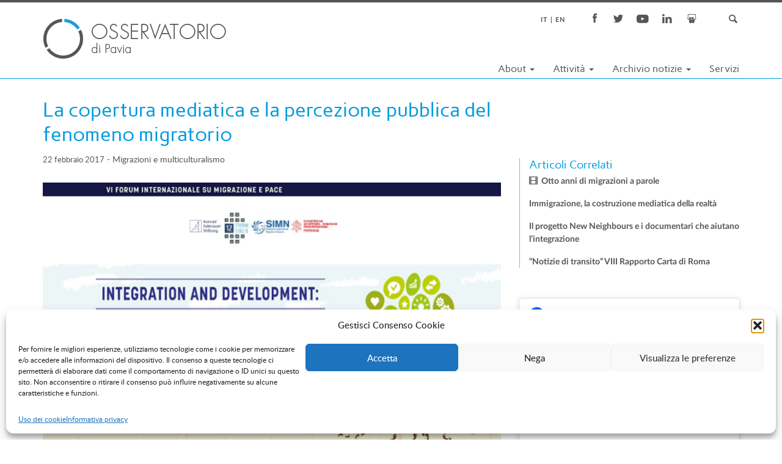

--- FILE ---
content_type: text/html; charset=UTF-8
request_url: https://www.osservatorio.it/la-copertura-mediatica-la-percezione-pubblica-del-fenomeno-migratorio/
body_size: 13300
content:

<!doctype html>
<html lang="it-IT">
  <head>
  <meta charset="utf-8">
  <meta http-equiv="x-ua-compatible" content="ie=edge">
  <meta name="viewport" content="width=device-width, initial-scale=1">
  <!-- For old IEs -->
<link rel="shortcut icon" href="https://www.osservatorio.it/wp-content/themes/osspavia/dist/images/favicon.ico" />

<!-- For new browsers - multisize ico  -->
<link rel="icon" type="image/x-icon" sizes="16x16 32x32" href="https://www.osservatorio.it/wp-content/themes/osspavia/dist/images/favicon.ico">

<!-- For iPad with high-resolution Retina display running iOS ≥ 7: -->
<link rel="apple-touch-icon-precomposed" sizes="152x152" href="https://www.osservatorio.it/wp-content/themes/osspavia/dist/images/favicon-152.png">

<!-- For iPhone with high-resolution Retina display running iOS ≥ 7: -->
<link rel="apple-touch-icon-precomposed" sizes="120x120" href="https://www.osservatorio.it/wp-content/themes/osspavia/dist/images/favicon-120.png">

<!-- For iPhone 6+ -->
<link rel="apple-touch-icon-precomposed" sizes="180x180" href="https://www.osservatorio.it/wp-content/themes/osspavia/dist/images/favicon-180.png">

<!-- For first- and second-generation iPad: -->
<link rel="apple-touch-icon-precomposed" sizes="72x72" href="https://www.osservatorio.it/wp-content/themes/osspavia/dist/images/favicon-72.png">

  <meta name='robots' content='index, follow, max-image-preview:large, max-snippet:-1, max-video-preview:-1' />
	<style>img:is([sizes="auto" i], [sizes^="auto," i]) { contain-intrinsic-size: 3000px 1500px }</style>
	
	<!-- This site is optimized with the Yoast SEO plugin v25.8 - https://yoast.com/wordpress/plugins/seo/ -->
	<title>La copertura mediatica e la percezione pubblica del fenomeno migratorio - Osservatorio di Pavia</title>
	<link rel="canonical" href="https://www.osservatorio.it/la-copertura-mediatica-la-percezione-pubblica-del-fenomeno-migratorio/" />
	<meta property="og:locale" content="it_IT" />
	<meta property="og:type" content="article" />
	<meta property="og:title" content="La copertura mediatica e la percezione pubblica del fenomeno migratorio - Osservatorio di Pavia" />
	<meta property="og:description" content="Il 21 e il 22 febbraio 2017 si è svolto a Roma il IV Forum su Migrazione e Pace, organizzato dal SIMN (Scalabrini International Migration Network).L’obiettivo del Forum è di stimolare un dialogo di alto livello sulle cause profonde della migrazione, elaborare e proporre le soluzioni migliori per garantire un &hellip; Continua" />
	<meta property="og:url" content="https://www.osservatorio.it/la-copertura-mediatica-la-percezione-pubblica-del-fenomeno-migratorio/" />
	<meta property="og:site_name" content="Osservatorio di Pavia" />
	<meta property="article:publisher" content="https://www.facebook.com/Osservatorio-di-Pavia-167000392343" />
	<meta property="article:published_time" content="2017-02-22T13:04:08+00:00" />
	<meta property="article:modified_time" content="2021-03-02T14:40:45+00:00" />
	<meta property="og:image" content="https://www.osservatorio.it/wp-content/uploads/2017/02/Schermata-2017-03-01-alle-15.44.31.png" />
	<meta property="og:image:width" content="672" />
	<meta property="og:image:height" content="498" />
	<meta property="og:image:type" content="image/png" />
	<meta name="author" content="Giovanni Sarani" />
	<meta name="twitter:card" content="summary_large_image" />
	<meta name="twitter:creator" content="@OssPavia" />
	<meta name="twitter:site" content="@OssPavia" />
	<meta name="twitter:label1" content="Scritto da" />
	<meta name="twitter:data1" content="Giovanni Sarani" />
	<meta name="twitter:label2" content="Tempo di lettura stimato" />
	<meta name="twitter:data2" content="1 minuto" />
	<script type="application/ld+json" class="yoast-schema-graph">{"@context":"https://schema.org","@graph":[{"@type":"Article","@id":"https://www.osservatorio.it/la-copertura-mediatica-la-percezione-pubblica-del-fenomeno-migratorio/#article","isPartOf":{"@id":"https://www.osservatorio.it/la-copertura-mediatica-la-percezione-pubblica-del-fenomeno-migratorio/"},"author":{"name":"Giovanni Sarani","@id":"https://www.osservatorio.it/#/schema/person/ce3e92345288eb700a80aee53a64596d"},"headline":"La copertura mediatica e la percezione pubblica del fenomeno migratorio","datePublished":"2017-02-22T13:04:08+00:00","dateModified":"2021-03-02T14:40:45+00:00","mainEntityOfPage":{"@id":"https://www.osservatorio.it/la-copertura-mediatica-la-percezione-pubblica-del-fenomeno-migratorio/"},"wordCount":213,"publisher":{"@id":"https://www.osservatorio.it/#organization"},"image":{"@id":"https://www.osservatorio.it/la-copertura-mediatica-la-percezione-pubblica-del-fenomeno-migratorio/#primaryimage"},"thumbnailUrl":"https://www.osservatorio.it/wp-content/uploads/2017/02/Schermata-2017-03-01-alle-15.44.31.png","articleSection":["Migrazioni e multiculturalismo","Studi e ricerche"],"inLanguage":"it-IT"},{"@type":"WebPage","@id":"https://www.osservatorio.it/la-copertura-mediatica-la-percezione-pubblica-del-fenomeno-migratorio/","url":"https://www.osservatorio.it/la-copertura-mediatica-la-percezione-pubblica-del-fenomeno-migratorio/","name":"La copertura mediatica e la percezione pubblica del fenomeno migratorio - Osservatorio di Pavia","isPartOf":{"@id":"https://www.osservatorio.it/#website"},"primaryImageOfPage":{"@id":"https://www.osservatorio.it/la-copertura-mediatica-la-percezione-pubblica-del-fenomeno-migratorio/#primaryimage"},"image":{"@id":"https://www.osservatorio.it/la-copertura-mediatica-la-percezione-pubblica-del-fenomeno-migratorio/#primaryimage"},"thumbnailUrl":"https://www.osservatorio.it/wp-content/uploads/2017/02/Schermata-2017-03-01-alle-15.44.31.png","datePublished":"2017-02-22T13:04:08+00:00","dateModified":"2021-03-02T14:40:45+00:00","breadcrumb":{"@id":"https://www.osservatorio.it/la-copertura-mediatica-la-percezione-pubblica-del-fenomeno-migratorio/#breadcrumb"},"inLanguage":"it-IT","potentialAction":[{"@type":"ReadAction","target":[["https://www.osservatorio.it/la-copertura-mediatica-la-percezione-pubblica-del-fenomeno-migratorio/"]]}]},{"@type":"ImageObject","inLanguage":"it-IT","@id":"https://www.osservatorio.it/la-copertura-mediatica-la-percezione-pubblica-del-fenomeno-migratorio/#primaryimage","url":"https://www.osservatorio.it/wp-content/uploads/2017/02/Schermata-2017-03-01-alle-15.44.31.png","contentUrl":"https://www.osservatorio.it/wp-content/uploads/2017/02/Schermata-2017-03-01-alle-15.44.31.png","width":672,"height":498},{"@type":"BreadcrumbList","@id":"https://www.osservatorio.it/la-copertura-mediatica-la-percezione-pubblica-del-fenomeno-migratorio/#breadcrumb","itemListElement":[{"@type":"ListItem","position":1,"name":"Home","item":"https://www.osservatorio.it/"},{"@type":"ListItem","position":2,"name":"La copertura mediatica e la percezione pubblica del fenomeno migratorio"}]},{"@type":"WebSite","@id":"https://www.osservatorio.it/#website","url":"https://www.osservatorio.it/","name":"Osservatorio di Pavia","description":"Media Analysis and Research","publisher":{"@id":"https://www.osservatorio.it/#organization"},"potentialAction":[{"@type":"SearchAction","target":{"@type":"EntryPoint","urlTemplate":"https://www.osservatorio.it/?s={search_term_string}"},"query-input":{"@type":"PropertyValueSpecification","valueRequired":true,"valueName":"search_term_string"}}],"inLanguage":"it-IT"},{"@type":"Organization","@id":"https://www.osservatorio.it/#organization","name":"Osservatorio di Pavia","url":"https://www.osservatorio.it/","logo":{"@type":"ImageObject","inLanguage":"it-IT","@id":"https://www.osservatorio.it/#/schema/logo/image/","url":"https://www.osservatorio.it/wp-content/uploads/Osservatorio-orizzontale-2-colori-piccolo.png","contentUrl":"https://www.osservatorio.it/wp-content/uploads/Osservatorio-orizzontale-2-colori-piccolo.png","width":600,"height":130,"caption":"Osservatorio di Pavia"},"image":{"@id":"https://www.osservatorio.it/#/schema/logo/image/"},"sameAs":["https://www.facebook.com/Osservatorio-di-Pavia-167000392343","https://x.com/OssPavia","https://www.linkedin.com/company/2773172","https://www.youtube.com/user/OsservatorioPv"]},{"@type":"Person","@id":"https://www.osservatorio.it/#/schema/person/ce3e92345288eb700a80aee53a64596d","name":"Giovanni Sarani","image":{"@type":"ImageObject","inLanguage":"it-IT","@id":"https://www.osservatorio.it/#/schema/person/image/","url":"https://secure.gravatar.com/avatar/828f3ff49ad90f11e55bc36702defb8408723aaff7eed283797e50aa559c4b63?s=96&d=mm&r=g","contentUrl":"https://secure.gravatar.com/avatar/828f3ff49ad90f11e55bc36702defb8408723aaff7eed283797e50aa559c4b63?s=96&d=mm&r=g","caption":"Giovanni Sarani"}}]}</script>
	<!-- / Yoast SEO plugin. -->


<script type="text/javascript">
/* <![CDATA[ */
window._wpemojiSettings = {"baseUrl":"https:\/\/s.w.org\/images\/core\/emoji\/16.0.1\/72x72\/","ext":".png","svgUrl":"https:\/\/s.w.org\/images\/core\/emoji\/16.0.1\/svg\/","svgExt":".svg","source":{"concatemoji":"https:\/\/www.osservatorio.it\/wp-includes\/js\/wp-emoji-release.min.js?ver=6.8.3"}};
/*! This file is auto-generated */
!function(s,n){var o,i,e;function c(e){try{var t={supportTests:e,timestamp:(new Date).valueOf()};sessionStorage.setItem(o,JSON.stringify(t))}catch(e){}}function p(e,t,n){e.clearRect(0,0,e.canvas.width,e.canvas.height),e.fillText(t,0,0);var t=new Uint32Array(e.getImageData(0,0,e.canvas.width,e.canvas.height).data),a=(e.clearRect(0,0,e.canvas.width,e.canvas.height),e.fillText(n,0,0),new Uint32Array(e.getImageData(0,0,e.canvas.width,e.canvas.height).data));return t.every(function(e,t){return e===a[t]})}function u(e,t){e.clearRect(0,0,e.canvas.width,e.canvas.height),e.fillText(t,0,0);for(var n=e.getImageData(16,16,1,1),a=0;a<n.data.length;a++)if(0!==n.data[a])return!1;return!0}function f(e,t,n,a){switch(t){case"flag":return n(e,"\ud83c\udff3\ufe0f\u200d\u26a7\ufe0f","\ud83c\udff3\ufe0f\u200b\u26a7\ufe0f")?!1:!n(e,"\ud83c\udde8\ud83c\uddf6","\ud83c\udde8\u200b\ud83c\uddf6")&&!n(e,"\ud83c\udff4\udb40\udc67\udb40\udc62\udb40\udc65\udb40\udc6e\udb40\udc67\udb40\udc7f","\ud83c\udff4\u200b\udb40\udc67\u200b\udb40\udc62\u200b\udb40\udc65\u200b\udb40\udc6e\u200b\udb40\udc67\u200b\udb40\udc7f");case"emoji":return!a(e,"\ud83e\udedf")}return!1}function g(e,t,n,a){var r="undefined"!=typeof WorkerGlobalScope&&self instanceof WorkerGlobalScope?new OffscreenCanvas(300,150):s.createElement("canvas"),o=r.getContext("2d",{willReadFrequently:!0}),i=(o.textBaseline="top",o.font="600 32px Arial",{});return e.forEach(function(e){i[e]=t(o,e,n,a)}),i}function t(e){var t=s.createElement("script");t.src=e,t.defer=!0,s.head.appendChild(t)}"undefined"!=typeof Promise&&(o="wpEmojiSettingsSupports",i=["flag","emoji"],n.supports={everything:!0,everythingExceptFlag:!0},e=new Promise(function(e){s.addEventListener("DOMContentLoaded",e,{once:!0})}),new Promise(function(t){var n=function(){try{var e=JSON.parse(sessionStorage.getItem(o));if("object"==typeof e&&"number"==typeof e.timestamp&&(new Date).valueOf()<e.timestamp+604800&&"object"==typeof e.supportTests)return e.supportTests}catch(e){}return null}();if(!n){if("undefined"!=typeof Worker&&"undefined"!=typeof OffscreenCanvas&&"undefined"!=typeof URL&&URL.createObjectURL&&"undefined"!=typeof Blob)try{var e="postMessage("+g.toString()+"("+[JSON.stringify(i),f.toString(),p.toString(),u.toString()].join(",")+"));",a=new Blob([e],{type:"text/javascript"}),r=new Worker(URL.createObjectURL(a),{name:"wpTestEmojiSupports"});return void(r.onmessage=function(e){c(n=e.data),r.terminate(),t(n)})}catch(e){}c(n=g(i,f,p,u))}t(n)}).then(function(e){for(var t in e)n.supports[t]=e[t],n.supports.everything=n.supports.everything&&n.supports[t],"flag"!==t&&(n.supports.everythingExceptFlag=n.supports.everythingExceptFlag&&n.supports[t]);n.supports.everythingExceptFlag=n.supports.everythingExceptFlag&&!n.supports.flag,n.DOMReady=!1,n.readyCallback=function(){n.DOMReady=!0}}).then(function(){return e}).then(function(){var e;n.supports.everything||(n.readyCallback(),(e=n.source||{}).concatemoji?t(e.concatemoji):e.wpemoji&&e.twemoji&&(t(e.twemoji),t(e.wpemoji)))}))}((window,document),window._wpemojiSettings);
/* ]]> */
</script>
<style id='wp-emoji-styles-inline-css' type='text/css'>

	img.wp-smiley, img.emoji {
		display: inline !important;
		border: none !important;
		box-shadow: none !important;
		height: 1em !important;
		width: 1em !important;
		margin: 0 0.07em !important;
		vertical-align: -0.1em !important;
		background: none !important;
		padding: 0 !important;
	}
</style>
<link rel='stylesheet' id='wp-block-library-css' href='https://www.osservatorio.it/wp-includes/css/dist/block-library/style.min.css?ver=6.8.3' type='text/css' media='all' />
<style id='classic-theme-styles-inline-css' type='text/css'>
/*! This file is auto-generated */
.wp-block-button__link{color:#fff;background-color:#32373c;border-radius:9999px;box-shadow:none;text-decoration:none;padding:calc(.667em + 2px) calc(1.333em + 2px);font-size:1.125em}.wp-block-file__button{background:#32373c;color:#fff;text-decoration:none}
</style>
<style id='global-styles-inline-css' type='text/css'>
:root{--wp--preset--aspect-ratio--square: 1;--wp--preset--aspect-ratio--4-3: 4/3;--wp--preset--aspect-ratio--3-4: 3/4;--wp--preset--aspect-ratio--3-2: 3/2;--wp--preset--aspect-ratio--2-3: 2/3;--wp--preset--aspect-ratio--16-9: 16/9;--wp--preset--aspect-ratio--9-16: 9/16;--wp--preset--color--black: #000000;--wp--preset--color--cyan-bluish-gray: #abb8c3;--wp--preset--color--white: #ffffff;--wp--preset--color--pale-pink: #f78da7;--wp--preset--color--vivid-red: #cf2e2e;--wp--preset--color--luminous-vivid-orange: #ff6900;--wp--preset--color--luminous-vivid-amber: #fcb900;--wp--preset--color--light-green-cyan: #7bdcb5;--wp--preset--color--vivid-green-cyan: #00d084;--wp--preset--color--pale-cyan-blue: #8ed1fc;--wp--preset--color--vivid-cyan-blue: #0693e3;--wp--preset--color--vivid-purple: #9b51e0;--wp--preset--gradient--vivid-cyan-blue-to-vivid-purple: linear-gradient(135deg,rgba(6,147,227,1) 0%,rgb(155,81,224) 100%);--wp--preset--gradient--light-green-cyan-to-vivid-green-cyan: linear-gradient(135deg,rgb(122,220,180) 0%,rgb(0,208,130) 100%);--wp--preset--gradient--luminous-vivid-amber-to-luminous-vivid-orange: linear-gradient(135deg,rgba(252,185,0,1) 0%,rgba(255,105,0,1) 100%);--wp--preset--gradient--luminous-vivid-orange-to-vivid-red: linear-gradient(135deg,rgba(255,105,0,1) 0%,rgb(207,46,46) 100%);--wp--preset--gradient--very-light-gray-to-cyan-bluish-gray: linear-gradient(135deg,rgb(238,238,238) 0%,rgb(169,184,195) 100%);--wp--preset--gradient--cool-to-warm-spectrum: linear-gradient(135deg,rgb(74,234,220) 0%,rgb(151,120,209) 20%,rgb(207,42,186) 40%,rgb(238,44,130) 60%,rgb(251,105,98) 80%,rgb(254,248,76) 100%);--wp--preset--gradient--blush-light-purple: linear-gradient(135deg,rgb(255,206,236) 0%,rgb(152,150,240) 100%);--wp--preset--gradient--blush-bordeaux: linear-gradient(135deg,rgb(254,205,165) 0%,rgb(254,45,45) 50%,rgb(107,0,62) 100%);--wp--preset--gradient--luminous-dusk: linear-gradient(135deg,rgb(255,203,112) 0%,rgb(199,81,192) 50%,rgb(65,88,208) 100%);--wp--preset--gradient--pale-ocean: linear-gradient(135deg,rgb(255,245,203) 0%,rgb(182,227,212) 50%,rgb(51,167,181) 100%);--wp--preset--gradient--electric-grass: linear-gradient(135deg,rgb(202,248,128) 0%,rgb(113,206,126) 100%);--wp--preset--gradient--midnight: linear-gradient(135deg,rgb(2,3,129) 0%,rgb(40,116,252) 100%);--wp--preset--font-size--small: 13px;--wp--preset--font-size--medium: 20px;--wp--preset--font-size--large: 36px;--wp--preset--font-size--x-large: 42px;--wp--preset--spacing--20: 0.44rem;--wp--preset--spacing--30: 0.67rem;--wp--preset--spacing--40: 1rem;--wp--preset--spacing--50: 1.5rem;--wp--preset--spacing--60: 2.25rem;--wp--preset--spacing--70: 3.38rem;--wp--preset--spacing--80: 5.06rem;--wp--preset--shadow--natural: 6px 6px 9px rgba(0, 0, 0, 0.2);--wp--preset--shadow--deep: 12px 12px 50px rgba(0, 0, 0, 0.4);--wp--preset--shadow--sharp: 6px 6px 0px rgba(0, 0, 0, 0.2);--wp--preset--shadow--outlined: 6px 6px 0px -3px rgba(255, 255, 255, 1), 6px 6px rgba(0, 0, 0, 1);--wp--preset--shadow--crisp: 6px 6px 0px rgba(0, 0, 0, 1);}:where(.is-layout-flex){gap: 0.5em;}:where(.is-layout-grid){gap: 0.5em;}body .is-layout-flex{display: flex;}.is-layout-flex{flex-wrap: wrap;align-items: center;}.is-layout-flex > :is(*, div){margin: 0;}body .is-layout-grid{display: grid;}.is-layout-grid > :is(*, div){margin: 0;}:where(.wp-block-columns.is-layout-flex){gap: 2em;}:where(.wp-block-columns.is-layout-grid){gap: 2em;}:where(.wp-block-post-template.is-layout-flex){gap: 1.25em;}:where(.wp-block-post-template.is-layout-grid){gap: 1.25em;}.has-black-color{color: var(--wp--preset--color--black) !important;}.has-cyan-bluish-gray-color{color: var(--wp--preset--color--cyan-bluish-gray) !important;}.has-white-color{color: var(--wp--preset--color--white) !important;}.has-pale-pink-color{color: var(--wp--preset--color--pale-pink) !important;}.has-vivid-red-color{color: var(--wp--preset--color--vivid-red) !important;}.has-luminous-vivid-orange-color{color: var(--wp--preset--color--luminous-vivid-orange) !important;}.has-luminous-vivid-amber-color{color: var(--wp--preset--color--luminous-vivid-amber) !important;}.has-light-green-cyan-color{color: var(--wp--preset--color--light-green-cyan) !important;}.has-vivid-green-cyan-color{color: var(--wp--preset--color--vivid-green-cyan) !important;}.has-pale-cyan-blue-color{color: var(--wp--preset--color--pale-cyan-blue) !important;}.has-vivid-cyan-blue-color{color: var(--wp--preset--color--vivid-cyan-blue) !important;}.has-vivid-purple-color{color: var(--wp--preset--color--vivid-purple) !important;}.has-black-background-color{background-color: var(--wp--preset--color--black) !important;}.has-cyan-bluish-gray-background-color{background-color: var(--wp--preset--color--cyan-bluish-gray) !important;}.has-white-background-color{background-color: var(--wp--preset--color--white) !important;}.has-pale-pink-background-color{background-color: var(--wp--preset--color--pale-pink) !important;}.has-vivid-red-background-color{background-color: var(--wp--preset--color--vivid-red) !important;}.has-luminous-vivid-orange-background-color{background-color: var(--wp--preset--color--luminous-vivid-orange) !important;}.has-luminous-vivid-amber-background-color{background-color: var(--wp--preset--color--luminous-vivid-amber) !important;}.has-light-green-cyan-background-color{background-color: var(--wp--preset--color--light-green-cyan) !important;}.has-vivid-green-cyan-background-color{background-color: var(--wp--preset--color--vivid-green-cyan) !important;}.has-pale-cyan-blue-background-color{background-color: var(--wp--preset--color--pale-cyan-blue) !important;}.has-vivid-cyan-blue-background-color{background-color: var(--wp--preset--color--vivid-cyan-blue) !important;}.has-vivid-purple-background-color{background-color: var(--wp--preset--color--vivid-purple) !important;}.has-black-border-color{border-color: var(--wp--preset--color--black) !important;}.has-cyan-bluish-gray-border-color{border-color: var(--wp--preset--color--cyan-bluish-gray) !important;}.has-white-border-color{border-color: var(--wp--preset--color--white) !important;}.has-pale-pink-border-color{border-color: var(--wp--preset--color--pale-pink) !important;}.has-vivid-red-border-color{border-color: var(--wp--preset--color--vivid-red) !important;}.has-luminous-vivid-orange-border-color{border-color: var(--wp--preset--color--luminous-vivid-orange) !important;}.has-luminous-vivid-amber-border-color{border-color: var(--wp--preset--color--luminous-vivid-amber) !important;}.has-light-green-cyan-border-color{border-color: var(--wp--preset--color--light-green-cyan) !important;}.has-vivid-green-cyan-border-color{border-color: var(--wp--preset--color--vivid-green-cyan) !important;}.has-pale-cyan-blue-border-color{border-color: var(--wp--preset--color--pale-cyan-blue) !important;}.has-vivid-cyan-blue-border-color{border-color: var(--wp--preset--color--vivid-cyan-blue) !important;}.has-vivid-purple-border-color{border-color: var(--wp--preset--color--vivid-purple) !important;}.has-vivid-cyan-blue-to-vivid-purple-gradient-background{background: var(--wp--preset--gradient--vivid-cyan-blue-to-vivid-purple) !important;}.has-light-green-cyan-to-vivid-green-cyan-gradient-background{background: var(--wp--preset--gradient--light-green-cyan-to-vivid-green-cyan) !important;}.has-luminous-vivid-amber-to-luminous-vivid-orange-gradient-background{background: var(--wp--preset--gradient--luminous-vivid-amber-to-luminous-vivid-orange) !important;}.has-luminous-vivid-orange-to-vivid-red-gradient-background{background: var(--wp--preset--gradient--luminous-vivid-orange-to-vivid-red) !important;}.has-very-light-gray-to-cyan-bluish-gray-gradient-background{background: var(--wp--preset--gradient--very-light-gray-to-cyan-bluish-gray) !important;}.has-cool-to-warm-spectrum-gradient-background{background: var(--wp--preset--gradient--cool-to-warm-spectrum) !important;}.has-blush-light-purple-gradient-background{background: var(--wp--preset--gradient--blush-light-purple) !important;}.has-blush-bordeaux-gradient-background{background: var(--wp--preset--gradient--blush-bordeaux) !important;}.has-luminous-dusk-gradient-background{background: var(--wp--preset--gradient--luminous-dusk) !important;}.has-pale-ocean-gradient-background{background: var(--wp--preset--gradient--pale-ocean) !important;}.has-electric-grass-gradient-background{background: var(--wp--preset--gradient--electric-grass) !important;}.has-midnight-gradient-background{background: var(--wp--preset--gradient--midnight) !important;}.has-small-font-size{font-size: var(--wp--preset--font-size--small) !important;}.has-medium-font-size{font-size: var(--wp--preset--font-size--medium) !important;}.has-large-font-size{font-size: var(--wp--preset--font-size--large) !important;}.has-x-large-font-size{font-size: var(--wp--preset--font-size--x-large) !important;}
:where(.wp-block-post-template.is-layout-flex){gap: 1.25em;}:where(.wp-block-post-template.is-layout-grid){gap: 1.25em;}
:where(.wp-block-columns.is-layout-flex){gap: 2em;}:where(.wp-block-columns.is-layout-grid){gap: 2em;}
:root :where(.wp-block-pullquote){font-size: 1.5em;line-height: 1.6;}
</style>
<link rel='stylesheet' id='cmplz-general-css' href='https://www.osservatorio.it/wp-content/plugins/complianz-gdpr/assets/css/cookieblocker.min.css?ver=1756374098' type='text/css' media='all' />
<link rel='stylesheet' id='sage/css-css' href='https://www.osservatorio.it/wp-content/themes/osspavia/dist/styles/main.css?ver=2.1a' type='text/css' media='all' />
<script type="text/javascript" src="https://www.osservatorio.it/wp-includes/js/jquery/jquery.min.js?ver=3.7.1" id="jquery-core-js"></script>
<script type="text/javascript" src="https://www.osservatorio.it/wp-includes/js/jquery/jquery-migrate.min.js?ver=3.4.1" id="jquery-migrate-js"></script>
<link rel="https://api.w.org/" href="https://www.osservatorio.it/wp-json/" /><link rel="alternate" title="JSON" type="application/json" href="https://www.osservatorio.it/wp-json/wp/v2/posts/2124" /><link rel="EditURI" type="application/rsd+xml" title="RSD" href="https://www.osservatorio.it/xmlrpc.php?rsd" />
<meta name="generator" content="WordPress 6.8.3" />
<link rel='shortlink' href='https://www.osservatorio.it/?p=2124' />
<link rel="alternate" title="oEmbed (JSON)" type="application/json+oembed" href="https://www.osservatorio.it/wp-json/oembed/1.0/embed?url=https%3A%2F%2Fwww.osservatorio.it%2Fla-copertura-mediatica-la-percezione-pubblica-del-fenomeno-migratorio%2F" />
<link rel="alternate" title="oEmbed (XML)" type="text/xml+oembed" href="https://www.osservatorio.it/wp-json/oembed/1.0/embed?url=https%3A%2F%2Fwww.osservatorio.it%2Fla-copertura-mediatica-la-percezione-pubblica-del-fenomeno-migratorio%2F&#038;format=xml" />
<style>
.qtranxs_flag_it {background-image: url(https://www.osservatorio.it/wp-content/plugins/qtranslate-xt/flags/it.png); background-repeat: no-repeat;}
.qtranxs_flag_en {background-image: url(https://www.osservatorio.it/wp-content/plugins/qtranslate-xt/flags/gb.png); background-repeat: no-repeat;}
</style>
<link hreflang="it" href="https://www.osservatorio.it/it/la-copertura-mediatica-la-percezione-pubblica-del-fenomeno-migratorio/" rel="alternate" />
<link hreflang="en" href="https://www.osservatorio.it/en/la-copertura-mediatica-la-percezione-pubblica-del-fenomeno-migratorio/" rel="alternate" />
<link hreflang="x-default" href="https://www.osservatorio.it/la-copertura-mediatica-la-percezione-pubblica-del-fenomeno-migratorio/" rel="alternate" />
<meta name="generator" content="qTranslate-XT 3.15.2" />
			<style>.cmplz-hidden {
					display: none !important;
				}</style><!-- Google tag (gtag.js) -->
<script type="text/plain" data-service="google-analytics" data-category="statistics" async data-cmplz-src="https://www.googletagmanager.com/gtag/js?id=G-FEY6HHBEWM"></script>
<script>
  window.dataLayer = window.dataLayer || [];
  function gtag(){dataLayer.push(arguments);}
  gtag('js', new Date());

  gtag('config', 'G-FEY6HHBEWM');
</script>

<script type="text/plain" data-service="google-analytics" data-category="statistics">
  (function(i,s,o,g,r,a,m){i['GoogleAnalyticsObject']=r;i[r]=i[r]||function(){
  (i[r].q=i[r].q||[]).push(arguments)},i[r].l=1*new Date();a=s.createElement(o),
  m=s.getElementsByTagName(o)[0];a.async=1;a.src=g;m.parentNode.insertBefore(a,m)
  })(window,document,'script','https://www.google-analytics.com/analytics.js','ga');

  ga('create', 'UA-91430410-1', 'auto');
  ga('send', 'pageview');
  ga('set', 'anonymizeIp', true);

</script></head>
  <body data-cmplz=1 class="wp-singular post-template-default single single-post postid-2124 single-format-standard wp-theme-osspavia la-copertura-mediatica-la-percezione-pubblica-del-fenomeno-migratorio sidebar-primary">
    <!--[if IE]>
      <div class="alert alert-warning">
        You are using an <strong>outdated</strong> browser. Please <a href="http://browsehappy.com/">upgrade your browser</a> to improve your experience.      </div>
    <![endif]-->
    <img src="https://www.osservatorio.it/wp-content/themes/osspavia/dist/images/sprite.png" style="display: none;">
<header class="banner">
	<div class="filetto-4nero"></div>
  <div class="container">
	  <div class="row header-elements">
	    <div class="social-bar">
		    <span id="ico-search" class="social-icon ico-search"></span>
		    <a class="social-icon ico-slideshare" href="https://www.slideshare.net/Osservatorio-di-Pavia" target="_blank"></a>
		    <a class="social-icon ico-in" href="https://www.linkedin.com/company/2773172" target="_blank"></a>
		    <a class="social-icon ico-yt" href="https://www.youtube.com/user/OsservatorioPv" target="_blank"></a>
		    <a class="social-icon ico-tw" href="https://twitter.com/OssPavia" target="_blank"></a>
		    <a class="social-icon ico-fb" href="https://www.facebook.com/Osservatorio-di-Pavia-167000392343" target="_blank"></a>
		    <div id="search-box">
			    <form role="search" method="get" class="search-form" action="https://www.osservatorio.it">
					<label>
						<span class="screen-reader-text">Ricerca per:</span>
						<input type="search" class="search-field" placeholder="Digita e premi invio &hellip;" value="" name="s" />
					</label>
				</form>
			</div>
			
<ul class="language-chooser language-chooser-text qtranxs_language_chooser" id="qtranslate-chooser">
<li class="lang-it active"><a href="https://www.osservatorio.it/it/la-copertura-mediatica-la-percezione-pubblica-del-fenomeno-migratorio/" title="It (it)" class="qtranxs_text qtranxs_text_it"><span>It</span></a></li>
<li class="lang-en"><a href="https://www.osservatorio.it/en/la-copertura-mediatica-la-percezione-pubblica-del-fenomeno-migratorio/" title="En (en)" class="qtranxs_text qtranxs_text_en"><span>En</span></a></li>
</ul><div class="qtranxs_widget_end"></div>
	    </div>
	    <a class="brand" href="https://www.osservatorio.it/"></a>    
	    <div class="navbar-header">
	      <button type="button" class="navbar-toggle collapsed" data-toggle="collapse" data-target=".navbar-collapse">
	        <span class="sr-only">Toggle navigation</span>
	        <span class="icon-bar"></span>
	        <span class="icon-bar"></span>
	        <span class="icon-bar"></span>
	      </button>
	     </div>
		<div class="row menu-container">  
		    <nav class="collapse navbar-collapse" role="navigation">
		      <div class="menu-navigazione-principale-container"><ul id="menu-navigazione-principale" class="nav navbar-nav"><li id="menu-item-4" class="menu-item menu-item-type-custom menu-item-object-custom menu-item-has-children menu-item-4 dropdown"><a title="About" href="#" data-toggle="dropdown" class="dropdown-toggle" aria-haspopup="true">About <span class="caret"></span></a>
<ul role="menu" class=" dropdown-menu">
	<li id="menu-item-5" class="menu-item menu-item-type-post_type menu-item-object-page menu-item-5"><a title="Profilo" href="https://www.osservatorio.it/profilo/">Profilo</a></li>
	<li id="menu-item-1361" class="menu-item menu-item-type-post_type menu-item-object-page menu-item-1361"><a title="Progetti" href="https://www.osservatorio.it/progetti/">Progetti</a></li>
	<li id="menu-item-1078" class="menu-item menu-item-type-post_type menu-item-object-page menu-item-1078"><a title="Team" href="https://www.osservatorio.it/lo-staff/">Team</a></li>
	<li id="menu-item-1309" class="menu-item menu-item-type-post_type menu-item-object-page menu-item-1309"><a title="Clienti e partner" href="https://www.osservatorio.it/clienti-e-partner/">Clienti e partner</a></li>
	<li id="menu-item-5040" class="menu-item menu-item-type-post_type menu-item-object-page menu-item-5040"><a title="Politica della qualità e Certificazioni" href="https://www.osservatorio.it/politica-della-qualita-3/">Politica della qualità e Certificazioni</a></li>
	<li id="menu-item-1079" class="menu-item menu-item-type-post_type menu-item-object-page menu-item-1079"><a title="Contatti" href="https://www.osservatorio.it/informazioni-e-contatti/">Contatti</a></li>
</ul>
</li>
<li id="menu-item-1049" class="menu-item menu-item-type-post_type_archive menu-item-object-attivita menu-item-has-children menu-item-1049 dropdown"><a title="Attività" href="#" data-toggle="dropdown" class="dropdown-toggle" aria-haspopup="true">Attività <span class="caret"></span></a>
<ul role="menu" class=" dropdown-menu">
	<li id="menu-item-4106" class="menu-item menu-item-type-post_type menu-item-object-attivita menu-item-4106"><a title="Pluralismo politico e sociale" href="https://www.osservatorio.it/attivita/pluralismo/">Pluralismo politico e sociale</a></li>
	<li id="menu-item-4116" class="menu-item menu-item-type-post_type menu-item-object-attivita menu-item-4116"><a title="Attività internazionali" href="https://www.osservatorio.it/attivita/attivita-internazionali/">Attività internazionali</a></li>
	<li id="menu-item-4114" class="menu-item menu-item-type-post_type menu-item-object-attivita menu-item-4114"><a title="Prospettive di genere, diversità e inclusione" href="https://www.osservatorio.it/attivita/gender/">Prospettive di genere, diversità e inclusione</a></li>
	<li id="menu-item-4113" class="menu-item menu-item-type-post_type menu-item-object-attivita menu-item-4113"><a title="Migrazioni e multiculturalismo" href="https://www.osservatorio.it/attivita/migrazioni-multiculturalismo/">Migrazioni e multiculturalismo</a></li>
	<li id="menu-item-4111" class="menu-item menu-item-type-post_type menu-item-object-attivita menu-item-4111"><a title="Scienza e salute" href="https://www.osservatorio.it/attivita/scienzaesalute/">Scienza e salute</a></li>
	<li id="menu-item-4110" class="menu-item menu-item-type-post_type menu-item-object-attivita menu-item-4110"><a title="Ambiente" href="https://www.osservatorio.it/attivita/ambiente-e-salute/">Ambiente</a></li>
	<li id="menu-item-4107" class="menu-item menu-item-type-post_type menu-item-object-attivita menu-item-4107"><a title="Economia, impresa e lavoro" href="https://www.osservatorio.it/attivita/economia-impresa-lavoro/">Economia, impresa e lavoro</a></li>
	<li id="menu-item-4109" class="menu-item menu-item-type-post_type menu-item-object-attivita menu-item-4109"><a title="Sicurezza e giustizia" href="https://www.osservatorio.it/attivita/sicurezza-e-giustizia/">Sicurezza e giustizia</a></li>
	<li id="menu-item-4112" class="menu-item menu-item-type-post_type menu-item-object-attivita menu-item-4112"><a title="Cultura e stili di vita" href="https://www.osservatorio.it/attivita/cultura-e-stili-di-vita/">Cultura e stili di vita</a></li>
	<li id="menu-item-4108" class="menu-item menu-item-type-post_type menu-item-object-attivita menu-item-4108"><a title="Generazioni" href="https://www.osservatorio.it/attivita/generazioni/">Generazioni</a></li>
	<li id="menu-item-4117" class="menu-item menu-item-type-post_type_archive menu-item-object-attivita menu-item-4117"><a title="Tutte le attività" href="https://www.osservatorio.it/attivita/">Tutte le attività</a></li>
</ul>
</li>
<li id="menu-item-9" class="menu-item menu-item-type-custom menu-item-object-custom menu-item-has-children menu-item-9 dropdown"><a title="Archivio notizie" href="#" data-toggle="dropdown" class="dropdown-toggle" aria-haspopup="true">Archivio notizie <span class="caret"></span></a>
<ul role="menu" class=" dropdown-menu">
	<li id="menu-item-4278" class="menu-item menu-item-type-post_type menu-item-object-page menu-item-4278"><a title="Studi e ricerche" href="https://www.osservatorio.it/studi-e-ricerche/">Studi e ricerche</a></li>
	<li id="menu-item-2753" class="menu-item menu-item-type-post_type_archive menu-item-object-iniziative menu-item-2753"><a title="Iniziative" href="https://www.osservatorio.it/iniziative/">Iniziative</a></li>
	<li id="menu-item-5390" class="menu-item menu-item-type-post_type_archive menu-item-object-segnalazioni menu-item-5390"><a title="Segnalazioni" href="https://www.osservatorio.it/segnalazioni/">Segnalazioni</a></li>
</ul>
</li>
<li id="menu-item-850" class="menu-item menu-item-type-post_type menu-item-object-page menu-item-850"><a title="Servizi" href="https://www.osservatorio.it/servizi/">Servizi</a></li>
</ul></div>		    </nav>
	    </div>
    </div>
  </div>
  <div class="filetto-1blu"></div>
</header>
    <div class="wrap container" role="document">
      <div class="content row">
        <main class="main">
            <article class="post-2124 post type-post status-publish format-standard has-post-thumbnail hentry category-migrazioni-e-multiculturalismo category-senza-categoria">
    <header>
      <h1 class="entry-title">La copertura mediatica e la percezione pubblica del fenomeno migratorio</h1>
      <time class="updated" datetime="2017-02-22T13:04:08+00:00">22 febbraio 2017</time> - <a href="https://www.osservatorio.it/attivita/migrazioni-multiculturalismo/" class="cat-name">Migrazioni e multiculturalismo</a>
	
<!-- <p class="byline author vcard">By <a href="https://www.osservatorio.it/author/giosarani/" rel="author" class="fn">Giovanni Sarani</a></p> -->
    </header>
        		<figure class="pp-image photo-fit oss-fadeIn"><img width="672" height="498" src="https://www.osservatorio.it/wp-content/uploads/2017/02/Schermata-2017-03-01-alle-15.44.31.png" class="attachment-pp-image size-pp-image wp-post-image" alt="La copertura mediatica e la percezione pubblica del fenomeno migratorio" title="La copertura mediatica e la percezione pubblica del fenomeno migratorio" decoding="async" fetchpriority="high" srcset="https://www.osservatorio.it/wp-content/uploads/2017/02/Schermata-2017-03-01-alle-15.44.31.png 672w, https://www.osservatorio.it/wp-content/uploads/2017/02/Schermata-2017-03-01-alle-15.44.31-350x259.png 350w" sizes="(max-width: 672px) 100vw, 672px" /></figure>
    <p class="credit"></p>
	    <div class="entry-content">
      <p>Il 21 e il 22 febbraio 2017 si è svolto a Roma il IV Forum su Migrazione e Pace, organizzato dal SIMN (Scalabrini International Migration Network).L’obiettivo del Forum è di stimolare un dialogo di alto livello sulle cause profonde della migrazione, elaborare e proporre le soluzioni migliori per garantire un approccio etico alla gestione internazionale della migrazione e all’integrazione dei migranti nelle comunità di accoglienza. Un’attenzione particolare é posta sulla crisi europea dei migranti. Il Forum è organizzato da SIMN in partnership con il Dicastero Vaticano per il Servizio dello Sviluppo Umano Integrale guidato dal Cardinale Turkson e con Fondazione Konrad-Adenaur-Stiftung. E&#8217; supportato da sponsor di alto profilo, tra cui Corporativa de Fundaciones, Caritas Internationalis, Jesuit Refugee Services and Grupo Mondragón. In questa occasione, Paola Barretta, ricercatrice dell&#8217;Osservatorio di Pavia, ha presentato i risultati della ricerca relativa al racconto dell&#8217;informazione televisiva italiana ed europea del fenomeno migratorio. Il 2016 è ancora l&#8217;anno di profughi e migranti, anche per i media che riflettono i fenomeni sociali più rilevanti e che hanno reso &#8211; in Italia e in Europa &#8211; l&#8217;immigrazione un tema dominante. Un fenomeno molto visibile ma &#8220;senza volto&#8221;. La voce di migranti e rifugiati, nei notiziari di prima serata, è solo del 3%.</p>
<p><img decoding="async" class="alignnone size-full wp-image-2125" src="https://www.osservatorio.it/wp-content/uploads/2017/03/migranti-paf2107_orig.jpg" alt="" width="1100" height="734" srcset="https://www.osservatorio.it/wp-content/uploads/2017/03/migranti-paf2107_orig.jpg 1100w, https://www.osservatorio.it/wp-content/uploads/2017/03/migranti-paf2107_orig-350x234.jpg 350w, https://www.osservatorio.it/wp-content/uploads/2017/03/migranti-paf2107_orig-768x512.jpg 768w, https://www.osservatorio.it/wp-content/uploads/2017/03/migranti-paf2107_orig-1024x683.jpg 1024w, https://www.osservatorio.it/wp-content/uploads/2017/03/migranti-paf2107_orig-750x500.jpg 750w" sizes="(max-width: 1100px) 100vw, 1100px" /></p>
<p><a href="http://www.forummigrationandpeace.org/documenti.html?lang=it" target="_blank" rel="noopener">Documenti</a></p>
      
						<div class="box-attach">
					<p class="doc-label"><a class="doc-ico ico-pdf" href="https://www.osservatorio.it/wp-content/uploads/2017/02/Barretta_Forum_Migr_Peace_simn2017.pdf" onclick="ga('send', 'pageview', '(PDF) La copertura mediatica e la percezione pubblica del fenomeno migratorio - abstract');" target="_blank"></a> <a href="https://www.osservatorio.it/wp-content/uploads/2017/02/Barretta_Forum_Migr_Peace_simn2017.pdf" onclick="ga('send', 'pageview', '(PDF) La copertura mediatica e la percezione pubblica del fenomeno migratorio - abstract');" target="_blank">La copertura mediatica e la percezione pubblica del fenomeno migratorio - abstract</a></p>				</div>	
	    </div>
    <footer>
          </footer>
      </article>
<!-- Go to www.addthis.com/dashboard to customize your tools -->
<div class="addthis_inline_share_toolbox"></div>
<div class="foot-commands">
	<p><a href="https://www.osservatorio.it/articoli/migrazioni-e-multiculturalismo/" class="hvr-underline-from-center"><span class="glyphicon glyphicon-menu-left" aria-hidden="true"></span> Archivio articoli</a></p>
</div>
        </main><!-- /.main -->
                  <aside class="sidebar">
            <script type="text/plain" data-service="facebook" data-category="marketing">(function(d, s, id) {
  var js, fjs = d.getElementsByTagName(s)[0];
  if (d.getElementById(id)) return;
  js = d.createElement(s); js.id = id;
  js.src = "//connect.facebook.net/it_IT/sdk.js#xfbml=1&version=v2.7";
  fjs.parentNode.insertBefore(js, fjs);
}(document, 'script', 'facebook-jssdk'));
</script>
<div class="widget widget_yarpp_widget"><div class='yarpp yarpp-related yarpp-related-widget yarpp-template-yarpp-template-osservatorio'>

<h3>Articoli correlati</h3>
<ol>
			<li><span class="glyphicon glyphicon-film glyphicon-related" aria-hidden="true"></span> <a href="https://www.osservatorio.it/otto-anni-di-migrazioni-a-parole/" rel="bookmark">Otto anni di migrazioni a parole</a><!-- (13.239)--></li>
			<li> <a href="https://www.osservatorio.it/immigrazione-la-costruzione-mediatica-della-realta/" rel="bookmark">Immigrazione, la costruzione mediatica della realtà</a><!-- (12.7924)--></li>
			<li> <a href="https://www.osservatorio.it/il-progetto-new-neighbours-e-i-documentari-che-aiutano-lintegrazione/" rel="bookmark">Il progetto New Neighbours e i documentari che aiutano l’integrazione</a><!-- (12.3764)--></li>
			<li> <a href="https://www.osservatorio.it/notizie-di-transito-viii-rapporto-carta-di-roma/" rel="bookmark">“Notizie di transito” VIII Rapporto Carta di Roma</a><!-- (10.9164)--></li>
	</ol>
</div>
</div><div data-service="facebook" data-category="marketing" data-placeholder-image="https://www.osservatorio.it/wp-content/plugins/complianz-gdpr/assets/images/placeholders/facebook-minimal.jpg" class="cmplz-placeholder-element fb-page widget" data-href="https://www.facebook.com/Osservatorio-di-Pavia-167000392343/" data-small-header="false" data-adapt-container-width="true" data-hide-cover="false" data-show-facepile="true"><blockquote cite="https://www.facebook.com/Osservatorio-di-Pavia-167000392343/" class="fb-xfbml-parse-ignore"><a href="https://www.facebook.com/Osservatorio-di-Pavia-167000392343/">Osservatorio di Pavia</a></blockquote></div>
          </aside><!-- /.sidebar -->
              </div><!-- /.content -->
    </div><!-- /.wrap -->
    <footer class="content-info">
  <div class="container widg-cont">
    <section class="widget advanced_text-2 advanced_text"><div class='AdvancedText'><h3>Osservatorio di Pavia</h3><p>CARES S.c.r.l. <br>
27100 Pavia - corso Manzoni, 28</p>
<p>P.IVA/C.F. 01094390182
<p>Iscrizione all’Albo delle Società cooperative 
<br>a mutualità prevalente N. A142684</p>
<p>tel. 0382.28911 / 0382.29979<br>
 fax 0382.307028</p>
<p><span data-email-prefix="cares" data-email-suffix="osservatorio.it" data-email-expose>Email</span></p>
<p><a href="https://www.osservatorio.it/wp-content/uploads/2024/04/certificato_qualita_ISO_22.pdf" class="certiqual" target="_blank"></a></p></div></section>
    <section class="widget nav_menu-2 widget_nav_menu"><h3>Quick link</h3><div class="menu-quick-link-container"><ul id="menu-quick-link" class="menu"><li id="menu-item-1063" class="menu-item menu-item-type-post_type menu-item-object-attivita menu-item-1063"><a href="https://www.osservatorio.it/attivita/pluralismo/">Pluralismo politico e sociale</a></li>
<li id="menu-item-1064" class="menu-item menu-item-type-post_type menu-item-object-attivita menu-item-1064"><a href="https://www.osservatorio.it/attivita/attivita-internazionali/">Attività internazionali</a></li>
<li id="menu-item-1061" class="menu-item menu-item-type-post_type menu-item-object-attivita menu-item-1061"><a href="https://www.osservatorio.it/attivita/migrazioni-multiculturalismo/">Migrazioni e multiculturalismo</a></li>
<li id="menu-item-138" class="menu-item menu-item-type-post_type menu-item-object-attivita menu-item-138"><a href="https://www.osservatorio.it/attivita/ambiente-e-salute/">Ambiente</a></li>
<li id="menu-item-1057" class="menu-item menu-item-type-post_type menu-item-object-attivita menu-item-1057"><a href="https://www.osservatorio.it/attivita/economia-impresa-lavoro/">Economia, impresa e lavoro</a></li>
<li id="menu-item-1060" class="menu-item menu-item-type-post_type menu-item-object-attivita menu-item-1060"><a href="https://www.osservatorio.it/attivita/scienzaesalute/">Scienza e salute</a></li>
<li id="menu-item-1062" class="menu-item menu-item-type-post_type menu-item-object-attivita menu-item-1062"><a href="https://www.osservatorio.it/attivita/gender/">Prospettive di genere, diversità e inclusione</a></li>
<li id="menu-item-30" class="menu-item menu-item-type-post_type menu-item-object-attivita menu-item-30"><a href="https://www.osservatorio.it/attivita/cultura-e-stili-di-vita/">Cultura e stili di vita</a></li>
<li id="menu-item-1059" class="menu-item menu-item-type-post_type menu-item-object-attivita menu-item-1059"><a href="https://www.osservatorio.it/attivita/sicurezza-e-giustizia/">Sicurezza e giustizia</a></li>
<li id="menu-item-1058" class="menu-item menu-item-type-post_type menu-item-object-attivita menu-item-1058"><a href="https://www.osservatorio.it/attivita/generazioni/">Generazioni</a></li>
<li id="menu-item-979" class="menu-item menu-item-type-post_type menu-item-object-page menu-item-979"><a href="https://www.osservatorio.it/servizi/">Servizi</a></li>
<li id="menu-item-1308" class="menu-item menu-item-type-post_type menu-item-object-page menu-item-1308"><a href="https://www.osservatorio.it/clienti-e-partner/">Clienti e partner</a></li>
<li id="menu-item-5089" class="menu-item menu-item-type-post_type menu-item-object-page menu-item-5089"><a href="https://www.osservatorio.it/politica-della-qualita-3/">Politica della qualità e Certificazioni</a></li>
</ul></div></section>    <section class="widget goodoldtwitterwidget-2 widget_goodoldtwitterwidget"><h3>Twitter feed</h3>
      <ul class="good_old_twitter_widget"></ul>
        <a href="https://twitter.com/OssPavia" class="twitter-follow-button" data-show-count="false">Follow @OssPavia</a>
        <script type="text/plain" data-service="twitter" data-category="marketing">!function(d,s,id){var js,fjs=d.getElementsByTagName(s)[0],p=/^http:/.test(d.location)?"http":"https";if(!d.getElementById(id)){js=d.createElement(s);js.id=id;js.src=p+"://platform.twitter.com/widgets.js";fjs.parentNode.insertBefore(js,fjs);}}(document, "script", "twitter-wjs");</script></section>  </div>
</footer>
<footer class="misc-info">
    <div class="container">
		<div class="cc-info">
			<a href="https://creativecommons.org/licenses/by-nc-nd/4.0/deed.it" class="cc-mark" target="_blank"></a><br>
			<a href="https://creativecommons.org/licenses/by-nc-nd/4.0/deed.it" target="_blank">Creative Commons<br>Attribuzione - Non commerciale - Non opere derivate</a>
		</div>
	    <div class="cookie-info">
		    <a href="https://www.osservatorio.it/informativa-privacy">Informativa privacy</a><br>
		    <a href="https://www.osservatorio.it/cookie">Uso dei cookie</a>
	    </div>
    </div>

 </footer>
<!-- Go to www.addthis.com/dashboard to customize your tools -->
<script data-service="addthis" data-category="marketing" type="text/plain" data-cmplz-src="//s7.addthis.com/js/300/addthis_widget.js#pubid=ra-58ac0bdecc3c754b"></script>
<script type="speculationrules">
{"prefetch":[{"source":"document","where":{"and":[{"href_matches":"\/*"},{"not":{"href_matches":["\/wp-*.php","\/wp-admin\/*","\/wp-content\/uploads\/*","\/wp-content\/*","\/wp-content\/plugins\/*","\/wp-content\/themes\/osspavia\/*","\/*\\?(.+)"]}},{"not":{"selector_matches":"a[rel~=\"nofollow\"]"}},{"not":{"selector_matches":".no-prefetch, .no-prefetch a"}}]},"eagerness":"conservative"}]}
</script>

<!-- Consent Management powered by Complianz | GDPR/CCPA Cookie Consent https://wordpress.org/plugins/complianz-gdpr -->
<div id="cmplz-cookiebanner-container"><div class="cmplz-cookiebanner cmplz-hidden banner-1 bottom-right-view-preferences optin cmplz-bottom cmplz-categories-type-view-preferences" aria-modal="true" data-nosnippet="true" role="dialog" aria-live="polite" aria-labelledby="cmplz-header-1-optin" aria-describedby="cmplz-message-1-optin">
	<div class="cmplz-header">
		<div class="cmplz-logo"></div>
		<div class="cmplz-title" id="cmplz-header-1-optin">Gestisci Consenso Cookie</div>
		<div class="cmplz-close" tabindex="0" role="button" aria-label="Chiudi la finestra di dialogo">
			<svg aria-hidden="true" focusable="false" data-prefix="fas" data-icon="times" class="svg-inline--fa fa-times fa-w-11" role="img" xmlns="http://www.w3.org/2000/svg" viewBox="0 0 352 512"><path fill="currentColor" d="M242.72 256l100.07-100.07c12.28-12.28 12.28-32.19 0-44.48l-22.24-22.24c-12.28-12.28-32.19-12.28-44.48 0L176 189.28 75.93 89.21c-12.28-12.28-32.19-12.28-44.48 0L9.21 111.45c-12.28 12.28-12.28 32.19 0 44.48L109.28 256 9.21 356.07c-12.28 12.28-12.28 32.19 0 44.48l22.24 22.24c12.28 12.28 32.2 12.28 44.48 0L176 322.72l100.07 100.07c12.28 12.28 32.2 12.28 44.48 0l22.24-22.24c12.28-12.28 12.28-32.19 0-44.48L242.72 256z"></path></svg>
		</div>
	</div>

	<div class="cmplz-divider cmplz-divider-header"></div>
	<div class="cmplz-body">
		<div class="cmplz-message" id="cmplz-message-1-optin">Per fornire le migliori esperienze, utilizziamo tecnologie come i cookie per memorizzare e/o accedere alle informazioni del dispositivo. Il consenso a queste tecnologie ci permetterà di elaborare dati come il comportamento di navigazione o ID unici su questo sito. Non acconsentire o ritirare il consenso può influire negativamente su alcune caratteristiche e funzioni.</div>
		<!-- categories start -->
		<div class="cmplz-categories">
			<details class="cmplz-category cmplz-functional" >
				<summary>
						<span class="cmplz-category-header">
							<span class="cmplz-category-title">Funzionale</span>
							<span class='cmplz-always-active'>
								<span class="cmplz-banner-checkbox">
									<input type="checkbox"
										   id="cmplz-functional-optin"
										   data-category="cmplz_functional"
										   class="cmplz-consent-checkbox cmplz-functional"
										   size="40"
										   value="1"/>
									<label class="cmplz-label" for="cmplz-functional-optin"><span class="screen-reader-text">Funzionale</span></label>
								</span>
								Sempre attivo							</span>
							<span class="cmplz-icon cmplz-open">
								<svg xmlns="http://www.w3.org/2000/svg" viewBox="0 0 448 512"  height="18" ><path d="M224 416c-8.188 0-16.38-3.125-22.62-9.375l-192-192c-12.5-12.5-12.5-32.75 0-45.25s32.75-12.5 45.25 0L224 338.8l169.4-169.4c12.5-12.5 32.75-12.5 45.25 0s12.5 32.75 0 45.25l-192 192C240.4 412.9 232.2 416 224 416z"/></svg>
							</span>
						</span>
				</summary>
				<div class="cmplz-description">
					<span class="cmplz-description-functional">L'archiviazione tecnica o l'accesso sono strettamente necessari al fine legittimo di consentire l'uso di un servizio specifico esplicitamente richiesto dall'abbonato o dall'utente, o al solo scopo di effettuare la trasmissione di una comunicazione su una rete di comunicazione elettronica.</span>
				</div>
			</details>

			<details class="cmplz-category cmplz-preferences" >
				<summary>
						<span class="cmplz-category-header">
							<span class="cmplz-category-title">Preferenze</span>
							<span class="cmplz-banner-checkbox">
								<input type="checkbox"
									   id="cmplz-preferences-optin"
									   data-category="cmplz_preferences"
									   class="cmplz-consent-checkbox cmplz-preferences"
									   size="40"
									   value="1"/>
								<label class="cmplz-label" for="cmplz-preferences-optin"><span class="screen-reader-text">Preferenze</span></label>
							</span>
							<span class="cmplz-icon cmplz-open">
								<svg xmlns="http://www.w3.org/2000/svg" viewBox="0 0 448 512"  height="18" ><path d="M224 416c-8.188 0-16.38-3.125-22.62-9.375l-192-192c-12.5-12.5-12.5-32.75 0-45.25s32.75-12.5 45.25 0L224 338.8l169.4-169.4c12.5-12.5 32.75-12.5 45.25 0s12.5 32.75 0 45.25l-192 192C240.4 412.9 232.2 416 224 416z"/></svg>
							</span>
						</span>
				</summary>
				<div class="cmplz-description">
					<span class="cmplz-description-preferences">L'archiviazione tecnica o l'accesso sono necessari per lo scopo legittimo di memorizzare le preferenze che non sono richieste dall'abbonato o dall'utente.</span>
				</div>
			</details>

			<details class="cmplz-category cmplz-statistics" >
				<summary>
						<span class="cmplz-category-header">
							<span class="cmplz-category-title">Statistiche</span>
							<span class="cmplz-banner-checkbox">
								<input type="checkbox"
									   id="cmplz-statistics-optin"
									   data-category="cmplz_statistics"
									   class="cmplz-consent-checkbox cmplz-statistics"
									   size="40"
									   value="1"/>
								<label class="cmplz-label" for="cmplz-statistics-optin"><span class="screen-reader-text">Statistiche</span></label>
							</span>
							<span class="cmplz-icon cmplz-open">
								<svg xmlns="http://www.w3.org/2000/svg" viewBox="0 0 448 512"  height="18" ><path d="M224 416c-8.188 0-16.38-3.125-22.62-9.375l-192-192c-12.5-12.5-12.5-32.75 0-45.25s32.75-12.5 45.25 0L224 338.8l169.4-169.4c12.5-12.5 32.75-12.5 45.25 0s12.5 32.75 0 45.25l-192 192C240.4 412.9 232.2 416 224 416z"/></svg>
							</span>
						</span>
				</summary>
				<div class="cmplz-description">
					<span class="cmplz-description-statistics">L'archiviazione tecnica o l'accesso che viene utilizzato esclusivamente per scopi statistici.</span>
					<span class="cmplz-description-statistics-anonymous">L'archiviazione tecnica o l'accesso che viene utilizzato esclusivamente per scopi statistici anonimi. Senza un mandato di comparizione, una conformità volontaria da parte del vostro Fornitore di Servizi Internet, o ulteriori registrazioni da parte di terzi, le informazioni memorizzate o recuperate per questo scopo da sole non possono di solito essere utilizzate per l'identificazione.</span>
				</div>
			</details>
			<details class="cmplz-category cmplz-marketing" >
				<summary>
						<span class="cmplz-category-header">
							<span class="cmplz-category-title">Marketing</span>
							<span class="cmplz-banner-checkbox">
								<input type="checkbox"
									   id="cmplz-marketing-optin"
									   data-category="cmplz_marketing"
									   class="cmplz-consent-checkbox cmplz-marketing"
									   size="40"
									   value="1"/>
								<label class="cmplz-label" for="cmplz-marketing-optin"><span class="screen-reader-text">Marketing</span></label>
							</span>
							<span class="cmplz-icon cmplz-open">
								<svg xmlns="http://www.w3.org/2000/svg" viewBox="0 0 448 512"  height="18" ><path d="M224 416c-8.188 0-16.38-3.125-22.62-9.375l-192-192c-12.5-12.5-12.5-32.75 0-45.25s32.75-12.5 45.25 0L224 338.8l169.4-169.4c12.5-12.5 32.75-12.5 45.25 0s12.5 32.75 0 45.25l-192 192C240.4 412.9 232.2 416 224 416z"/></svg>
							</span>
						</span>
				</summary>
				<div class="cmplz-description">
					<span class="cmplz-description-marketing">L'archiviazione tecnica o l'accesso sono necessari per creare profili di utenti per inviare pubblicità, o per tracciare l'utente su un sito web o su diversi siti web per scopi di marketing simili.</span>
				</div>
			</details>
		</div><!-- categories end -->
			</div>

	<div class="cmplz-links cmplz-information">
		<a class="cmplz-link cmplz-manage-options cookie-statement" href="#" data-relative_url="#cmplz-manage-consent-container">Gestisci opzioni</a>
		<a class="cmplz-link cmplz-manage-third-parties cookie-statement" href="#" data-relative_url="#cmplz-cookies-overview">Gestisci servizi</a>
		<a class="cmplz-link cmplz-manage-vendors tcf cookie-statement" href="#" data-relative_url="#cmplz-tcf-wrapper">Gestisci {vendor_count} fornitori</a>
		<a class="cmplz-link cmplz-external cmplz-read-more-purposes tcf" target="_blank" rel="noopener noreferrer nofollow" href="https://cookiedatabase.org/tcf/purposes/">Per saperne di più su questi scopi</a>
			</div>

	<div class="cmplz-divider cmplz-footer"></div>

	<div class="cmplz-buttons">
		<button class="cmplz-btn cmplz-accept">Accetta</button>
		<button class="cmplz-btn cmplz-deny">Nega</button>
		<button class="cmplz-btn cmplz-view-preferences">Visualizza le preferenze</button>
		<button class="cmplz-btn cmplz-save-preferences">Salva preferenze</button>
		<a class="cmplz-btn cmplz-manage-options tcf cookie-statement" href="#" data-relative_url="#cmplz-manage-consent-container">Visualizza le preferenze</a>
			</div>

	<div class="cmplz-links cmplz-documents">
		<a class="cmplz-link cookie-statement" href="#" data-relative_url="">{title}</a>
		<a class="cmplz-link privacy-statement" href="#" data-relative_url="">{title}</a>
		<a class="cmplz-link impressum" href="#" data-relative_url="">{title}</a>
			</div>

</div>
</div>
					<div id="cmplz-manage-consent" data-nosnippet="true"><button class="cmplz-btn cmplz-hidden cmplz-manage-consent manage-consent-1">Gestisci consenso</button>

</div><link rel='stylesheet' id='yarppRelatedCss-css' href='https://www.osservatorio.it/wp-content/plugins/yet-another-related-posts-plugin/style/related.css?ver=5.30.11' type='text/css' media='all' />
<script type="text/javascript" src="https://www.osservatorio.it/wp-content/themes/osspavia/dist/scripts/modernizr.js" id="modernizr/js-js"></script>
<script type="text/javascript" src="https://www.osservatorio.it/wp-content/themes/osspavia/dist/scripts/main.js?ver=2.1a" id="sage/js-js"></script>
<script type="text/javascript" id="cmplz-cookiebanner-js-extra">
/* <![CDATA[ */
var complianz = {"prefix":"cmplz_","user_banner_id":"1","set_cookies":[],"block_ajax_content":"","banner_version":"16","version":"7.4.2","store_consent":"","do_not_track_enabled":"","consenttype":"optin","region":"eu","geoip":"","dismiss_timeout":"","disable_cookiebanner":"","soft_cookiewall":"","dismiss_on_scroll":"","cookie_expiry":"365","url":"https:\/\/www.osservatorio.it\/wp-json\/complianz\/v1\/","locale":"lang=it&locale=it_IT","set_cookies_on_root":"","cookie_domain":"","current_policy_id":"29","cookie_path":"\/","categories":{"statistics":"statistiche","marketing":"marketing"},"tcf_active":"","placeholdertext":"Fai clic per accettare i cookie {category} e abilitare questo contenuto","css_file":"https:\/\/www.osservatorio.it\/wp-content\/uploads\/complianz\/css\/banner-{banner_id}-{type}.css?v=16","page_links":{"eu":{"cookie-statement":{"title":"Uso dei cookie","url":"https:\/\/www.osservatorio.it\/cookie\/"},"privacy-statement":{"title":"Informativa privacy","url":"https:\/\/www.osservatorio.it\/informativa-privacy\/"}}},"tm_categories":"","forceEnableStats":"1","preview":"","clean_cookies":"","aria_label":"Fai clic per accettare i cookie {category} e abilitare questo contenuto"};
/* ]]> */
</script>
<script defer type="text/javascript" src="https://www.osservatorio.it/wp-content/plugins/complianz-gdpr/cookiebanner/js/complianz.min.js?ver=1756374099" id="cmplz-cookiebanner-js"></script>
<script type="text/javascript" id="cmplz-cookiebanner-js-after">
/* <![CDATA[ */
	let cmplzBlockedContent = document.querySelector('.cmplz-blocked-content-notice');
	if ( cmplzBlockedContent) {
	        cmplzBlockedContent.addEventListener('click', function(event) {
            event.stopPropagation();
        });
	}
    
/* ]]> */
</script>
  </body>
</html>
